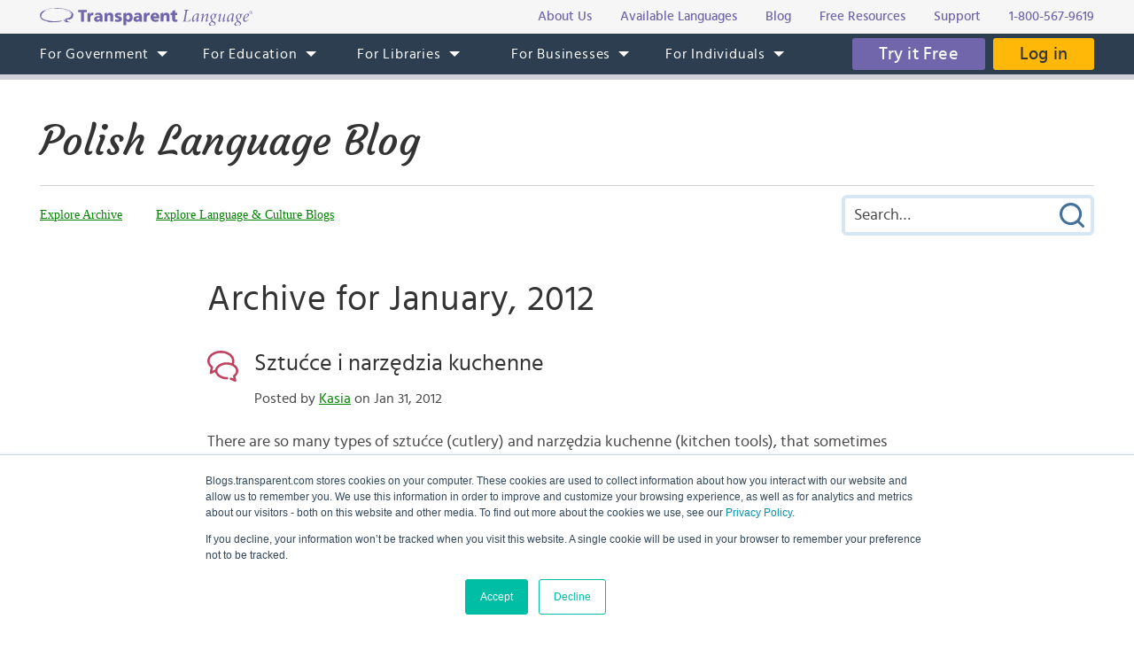

--- FILE ---
content_type: text/html; charset=UTF-8
request_url: https://blogs.transparent.com/polish/2012/01/
body_size: 10664
content:
<!DOCTYPE html>
<html lang="en">
<head>
<meta charset="UTF-8">
<meta name="viewport" content="width=device-width, initial-scale=1.0">
<link rel="shortcut icon" href="/favicon.ico">
<meta name="google-site-verification" content="_pyKtRT3awFhPNZ9tY-4YGveVxPIcg18Lz8zi7gigHc">
<meta name="pinterest" content="nopin">
<link rel="alternate" type="application/rss+xml" title="RSS 2.0" href="https://feeds.feedblitz.com/polishblog">
<link rel="pingback" href="https://blogs.transparent.com/polish/xmlrpc.php">
<meta name="twitter:card" content="summary_large_image">
<meta property="og:image" content="https://www.transparent.com/images/tl-link-share-image.png">
<meta property="og:image:width" content="1200">
<meta property="og:image:height" content="628">

<title>January, 2012 | Polish Language Blog</title>

		<!-- All in One SEO 4.9.1.1 - aioseo.com -->
	<meta name="robots" content="noindex, max-image-preview:large" />
	<meta name="keywords" content="sztućce,narzędzia kuchenne,kuchnia,cutlery,national stadium,stadion narodowy,warsaw,warszawa,euro 2012,soccer,owoc,fruit,pestka,inside the fruit,nasienie,polish satellite,space,satelita,politechnika warszawska,the european space agency,pw-sat,kazimierz smoleń,auschwitz-birkenau,concentration camp,oświęcim,irena jarocka,jarocka has died,“odpływają kawiarenki”,&quot;motylem jestem&quot;,“gondolierzy znad wisły”,nie,dziękuję,no thank you,odmowa,refuse,no" />
	<link rel="canonical" href="https://blogs.transparent.com/polish/2012/01/" />
	<link rel="next" href="https://blogs.transparent.com/polish/2012/01/page/2/" />
	<meta name="generator" content="All in One SEO (AIOSEO) 4.9.1.1" />
		<script type="application/ld+json" class="aioseo-schema">
			{"@context":"https:\/\/schema.org","@graph":[{"@type":"BreadcrumbList","@id":"https:\/\/blogs.transparent.com\/polish\/2012\/01\/#breadcrumblist","itemListElement":[{"@type":"ListItem","@id":"https:\/\/blogs.transparent.com\/polish#listItem","position":1,"name":"Home","item":"https:\/\/blogs.transparent.com\/polish","nextItem":{"@type":"ListItem","@id":"https:\/\/blogs.transparent.com\/polish\/2012\/#listItem","name":2012}},{"@type":"ListItem","@id":"https:\/\/blogs.transparent.com\/polish\/2012\/#listItem","position":2,"name":2012,"item":"https:\/\/blogs.transparent.com\/polish\/2012\/","nextItem":{"@type":"ListItem","@id":"https:\/\/blogs.transparent.com\/polish\/2012\/01\/#listItem","name":"01"},"previousItem":{"@type":"ListItem","@id":"https:\/\/blogs.transparent.com\/polish#listItem","name":"Home"}},{"@type":"ListItem","@id":"https:\/\/blogs.transparent.com\/polish\/2012\/01\/#listItem","position":3,"name":"01","previousItem":{"@type":"ListItem","@id":"https:\/\/blogs.transparent.com\/polish\/2012\/#listItem","name":2012}}]},{"@type":"CollectionPage","@id":"https:\/\/blogs.transparent.com\/polish\/2012\/01\/#collectionpage","url":"https:\/\/blogs.transparent.com\/polish\/2012\/01\/","name":"January, 2012 | Polish Language Blog","inLanguage":"en-US","isPartOf":{"@id":"https:\/\/blogs.transparent.com\/polish\/#website"},"breadcrumb":{"@id":"https:\/\/blogs.transparent.com\/polish\/2012\/01\/#breadcrumblist"}},{"@type":"Organization","@id":"https:\/\/blogs.transparent.com\/polish\/#organization","name":"Polish Language Blog","description":"Language and Culture of the Polish-Speaking World","url":"https:\/\/blogs.transparent.com\/polish\/"},{"@type":"WebSite","@id":"https:\/\/blogs.transparent.com\/polish\/#website","url":"https:\/\/blogs.transparent.com\/polish\/","name":"Polish Language Blog","description":"Language and Culture of the Polish-Speaking World","inLanguage":"en-US","publisher":{"@id":"https:\/\/blogs.transparent.com\/polish\/#organization"}}]}
		</script>
		<!-- All in One SEO -->

<style id='wp-img-auto-sizes-contain-inline-css' type='text/css'>
img:is([sizes=auto i],[sizes^="auto," i]){contain-intrinsic-size:3000px 1500px}
/*# sourceURL=wp-img-auto-sizes-contain-inline-css */
</style>
<link rel='stylesheet' id='scap.flashblock-css' href='https://blogs.transparent.com/polish/wp-content/plugins/compact-wp-audio-player/css/flashblock.css?ver=6.9' type='text/css' media='all' />
<link rel='stylesheet' id='scap.player-css' href='https://blogs.transparent.com/polish/wp-content/plugins/compact-wp-audio-player/css/player.css?ver=6.9' type='text/css' media='all' />
<style id='wp-emoji-styles-inline-css' type='text/css'>

	img.wp-smiley, img.emoji {
		display: inline !important;
		border: none !important;
		box-shadow: none !important;
		height: 1em !important;
		width: 1em !important;
		margin: 0 0.07em !important;
		vertical-align: -0.1em !important;
		background: none !important;
		padding: 0 !important;
	}
/*# sourceURL=wp-emoji-styles-inline-css */
</style>
<style id='classic-theme-styles-inline-css' type='text/css'>
/*! This file is auto-generated */
.wp-block-button__link{color:#fff;background-color:#32373c;border-radius:9999px;box-shadow:none;text-decoration:none;padding:calc(.667em + 2px) calc(1.333em + 2px);font-size:1.125em}.wp-block-file__button{background:#32373c;color:#fff;text-decoration:none}
/*# sourceURL=/wp-includes/css/classic-themes.min.css */
</style>
<script type="text/javascript" src="https://blogs.transparent.com/polish/wp-content/plugins/compact-wp-audio-player/js/soundmanager2-nodebug-jsmin.js?ver=6.9" id="scap.soundmanager2-js"></script>
<script type="text/javascript" src="https://blogs.transparent.com/polish/wp-includes/js/jquery/jquery.min.js?ver=3.7.1" id="jquery-core-js"></script>
<script type="text/javascript" src="https://blogs.transparent.com/polish/wp-includes/js/jquery/jquery-migrate.min.js?ver=3.4.1" id="jquery-migrate-js"></script>
<link rel="https://api.w.org/" href="https://blogs.transparent.com/polish/wp-json/" /><link rel="EditURI" type="application/rsd+xml" title="RSD" href="https://blogs.transparent.com/polish/xmlrpc.php?rsd" />
			<!-- DO NOT COPY THIS SNIPPET! Start of Page Analytics Tracking for HubSpot WordPress plugin v11.3.33-->
			<script class="hsq-set-content-id" data-content-id="listing-page">
				var _hsq = _hsq || [];
				_hsq.push(["setContentType", "listing-page"]);
			</script>
			<!-- DO NOT COPY THIS SNIPPET! End of Page Analytics Tracking for HubSpot WordPress plugin -->
			
<link rel="stylesheet" type="text/css" href="/css/merged.css">
<script type="text/javascript" src="/js/merged.js"></script>
<script charset="utf-8" src="https://js.hscta.net/cta/current.js"></script>
<!-- Google tag (gtag.js) -->
<script async src="https://www.googletagmanager.com/gtag/js?id=G-FEHPYS9Q9G"></script>
<script>
  window.dataLayer = window.dataLayer || [];
  function gtag(){dataLayer.push(arguments);}
  gtag('js', new Date());

  gtag('config', 'G-FEHPYS9Q9G');
</script>
<style id='global-styles-inline-css' type='text/css'>
:root{--wp--preset--aspect-ratio--square: 1;--wp--preset--aspect-ratio--4-3: 4/3;--wp--preset--aspect-ratio--3-4: 3/4;--wp--preset--aspect-ratio--3-2: 3/2;--wp--preset--aspect-ratio--2-3: 2/3;--wp--preset--aspect-ratio--16-9: 16/9;--wp--preset--aspect-ratio--9-16: 9/16;--wp--preset--color--black: #000000;--wp--preset--color--cyan-bluish-gray: #abb8c3;--wp--preset--color--white: #ffffff;--wp--preset--color--pale-pink: #f78da7;--wp--preset--color--vivid-red: #cf2e2e;--wp--preset--color--luminous-vivid-orange: #ff6900;--wp--preset--color--luminous-vivid-amber: #fcb900;--wp--preset--color--light-green-cyan: #7bdcb5;--wp--preset--color--vivid-green-cyan: #00d084;--wp--preset--color--pale-cyan-blue: #8ed1fc;--wp--preset--color--vivid-cyan-blue: #0693e3;--wp--preset--color--vivid-purple: #9b51e0;--wp--preset--gradient--vivid-cyan-blue-to-vivid-purple: linear-gradient(135deg,rgb(6,147,227) 0%,rgb(155,81,224) 100%);--wp--preset--gradient--light-green-cyan-to-vivid-green-cyan: linear-gradient(135deg,rgb(122,220,180) 0%,rgb(0,208,130) 100%);--wp--preset--gradient--luminous-vivid-amber-to-luminous-vivid-orange: linear-gradient(135deg,rgb(252,185,0) 0%,rgb(255,105,0) 100%);--wp--preset--gradient--luminous-vivid-orange-to-vivid-red: linear-gradient(135deg,rgb(255,105,0) 0%,rgb(207,46,46) 100%);--wp--preset--gradient--very-light-gray-to-cyan-bluish-gray: linear-gradient(135deg,rgb(238,238,238) 0%,rgb(169,184,195) 100%);--wp--preset--gradient--cool-to-warm-spectrum: linear-gradient(135deg,rgb(74,234,220) 0%,rgb(151,120,209) 20%,rgb(207,42,186) 40%,rgb(238,44,130) 60%,rgb(251,105,98) 80%,rgb(254,248,76) 100%);--wp--preset--gradient--blush-light-purple: linear-gradient(135deg,rgb(255,206,236) 0%,rgb(152,150,240) 100%);--wp--preset--gradient--blush-bordeaux: linear-gradient(135deg,rgb(254,205,165) 0%,rgb(254,45,45) 50%,rgb(107,0,62) 100%);--wp--preset--gradient--luminous-dusk: linear-gradient(135deg,rgb(255,203,112) 0%,rgb(199,81,192) 50%,rgb(65,88,208) 100%);--wp--preset--gradient--pale-ocean: linear-gradient(135deg,rgb(255,245,203) 0%,rgb(182,227,212) 50%,rgb(51,167,181) 100%);--wp--preset--gradient--electric-grass: linear-gradient(135deg,rgb(202,248,128) 0%,rgb(113,206,126) 100%);--wp--preset--gradient--midnight: linear-gradient(135deg,rgb(2,3,129) 0%,rgb(40,116,252) 100%);--wp--preset--font-size--small: 13px;--wp--preset--font-size--medium: 20px;--wp--preset--font-size--large: 36px;--wp--preset--font-size--x-large: 42px;--wp--preset--spacing--20: 0.44rem;--wp--preset--spacing--30: 0.67rem;--wp--preset--spacing--40: 1rem;--wp--preset--spacing--50: 1.5rem;--wp--preset--spacing--60: 2.25rem;--wp--preset--spacing--70: 3.38rem;--wp--preset--spacing--80: 5.06rem;--wp--preset--shadow--natural: 6px 6px 9px rgba(0, 0, 0, 0.2);--wp--preset--shadow--deep: 12px 12px 50px rgba(0, 0, 0, 0.4);--wp--preset--shadow--sharp: 6px 6px 0px rgba(0, 0, 0, 0.2);--wp--preset--shadow--outlined: 6px 6px 0px -3px rgb(255, 255, 255), 6px 6px rgb(0, 0, 0);--wp--preset--shadow--crisp: 6px 6px 0px rgb(0, 0, 0);}:where(.is-layout-flex){gap: 0.5em;}:where(.is-layout-grid){gap: 0.5em;}body .is-layout-flex{display: flex;}.is-layout-flex{flex-wrap: wrap;align-items: center;}.is-layout-flex > :is(*, div){margin: 0;}body .is-layout-grid{display: grid;}.is-layout-grid > :is(*, div){margin: 0;}:where(.wp-block-columns.is-layout-flex){gap: 2em;}:where(.wp-block-columns.is-layout-grid){gap: 2em;}:where(.wp-block-post-template.is-layout-flex){gap: 1.25em;}:where(.wp-block-post-template.is-layout-grid){gap: 1.25em;}.has-black-color{color: var(--wp--preset--color--black) !important;}.has-cyan-bluish-gray-color{color: var(--wp--preset--color--cyan-bluish-gray) !important;}.has-white-color{color: var(--wp--preset--color--white) !important;}.has-pale-pink-color{color: var(--wp--preset--color--pale-pink) !important;}.has-vivid-red-color{color: var(--wp--preset--color--vivid-red) !important;}.has-luminous-vivid-orange-color{color: var(--wp--preset--color--luminous-vivid-orange) !important;}.has-luminous-vivid-amber-color{color: var(--wp--preset--color--luminous-vivid-amber) !important;}.has-light-green-cyan-color{color: var(--wp--preset--color--light-green-cyan) !important;}.has-vivid-green-cyan-color{color: var(--wp--preset--color--vivid-green-cyan) !important;}.has-pale-cyan-blue-color{color: var(--wp--preset--color--pale-cyan-blue) !important;}.has-vivid-cyan-blue-color{color: var(--wp--preset--color--vivid-cyan-blue) !important;}.has-vivid-purple-color{color: var(--wp--preset--color--vivid-purple) !important;}.has-black-background-color{background-color: var(--wp--preset--color--black) !important;}.has-cyan-bluish-gray-background-color{background-color: var(--wp--preset--color--cyan-bluish-gray) !important;}.has-white-background-color{background-color: var(--wp--preset--color--white) !important;}.has-pale-pink-background-color{background-color: var(--wp--preset--color--pale-pink) !important;}.has-vivid-red-background-color{background-color: var(--wp--preset--color--vivid-red) !important;}.has-luminous-vivid-orange-background-color{background-color: var(--wp--preset--color--luminous-vivid-orange) !important;}.has-luminous-vivid-amber-background-color{background-color: var(--wp--preset--color--luminous-vivid-amber) !important;}.has-light-green-cyan-background-color{background-color: var(--wp--preset--color--light-green-cyan) !important;}.has-vivid-green-cyan-background-color{background-color: var(--wp--preset--color--vivid-green-cyan) !important;}.has-pale-cyan-blue-background-color{background-color: var(--wp--preset--color--pale-cyan-blue) !important;}.has-vivid-cyan-blue-background-color{background-color: var(--wp--preset--color--vivid-cyan-blue) !important;}.has-vivid-purple-background-color{background-color: var(--wp--preset--color--vivid-purple) !important;}.has-black-border-color{border-color: var(--wp--preset--color--black) !important;}.has-cyan-bluish-gray-border-color{border-color: var(--wp--preset--color--cyan-bluish-gray) !important;}.has-white-border-color{border-color: var(--wp--preset--color--white) !important;}.has-pale-pink-border-color{border-color: var(--wp--preset--color--pale-pink) !important;}.has-vivid-red-border-color{border-color: var(--wp--preset--color--vivid-red) !important;}.has-luminous-vivid-orange-border-color{border-color: var(--wp--preset--color--luminous-vivid-orange) !important;}.has-luminous-vivid-amber-border-color{border-color: var(--wp--preset--color--luminous-vivid-amber) !important;}.has-light-green-cyan-border-color{border-color: var(--wp--preset--color--light-green-cyan) !important;}.has-vivid-green-cyan-border-color{border-color: var(--wp--preset--color--vivid-green-cyan) !important;}.has-pale-cyan-blue-border-color{border-color: var(--wp--preset--color--pale-cyan-blue) !important;}.has-vivid-cyan-blue-border-color{border-color: var(--wp--preset--color--vivid-cyan-blue) !important;}.has-vivid-purple-border-color{border-color: var(--wp--preset--color--vivid-purple) !important;}.has-vivid-cyan-blue-to-vivid-purple-gradient-background{background: var(--wp--preset--gradient--vivid-cyan-blue-to-vivid-purple) !important;}.has-light-green-cyan-to-vivid-green-cyan-gradient-background{background: var(--wp--preset--gradient--light-green-cyan-to-vivid-green-cyan) !important;}.has-luminous-vivid-amber-to-luminous-vivid-orange-gradient-background{background: var(--wp--preset--gradient--luminous-vivid-amber-to-luminous-vivid-orange) !important;}.has-luminous-vivid-orange-to-vivid-red-gradient-background{background: var(--wp--preset--gradient--luminous-vivid-orange-to-vivid-red) !important;}.has-very-light-gray-to-cyan-bluish-gray-gradient-background{background: var(--wp--preset--gradient--very-light-gray-to-cyan-bluish-gray) !important;}.has-cool-to-warm-spectrum-gradient-background{background: var(--wp--preset--gradient--cool-to-warm-spectrum) !important;}.has-blush-light-purple-gradient-background{background: var(--wp--preset--gradient--blush-light-purple) !important;}.has-blush-bordeaux-gradient-background{background: var(--wp--preset--gradient--blush-bordeaux) !important;}.has-luminous-dusk-gradient-background{background: var(--wp--preset--gradient--luminous-dusk) !important;}.has-pale-ocean-gradient-background{background: var(--wp--preset--gradient--pale-ocean) !important;}.has-electric-grass-gradient-background{background: var(--wp--preset--gradient--electric-grass) !important;}.has-midnight-gradient-background{background: var(--wp--preset--gradient--midnight) !important;}.has-small-font-size{font-size: var(--wp--preset--font-size--small) !important;}.has-medium-font-size{font-size: var(--wp--preset--font-size--medium) !important;}.has-large-font-size{font-size: var(--wp--preset--font-size--large) !important;}.has-x-large-font-size{font-size: var(--wp--preset--font-size--x-large) !important;}
/*# sourceURL=global-styles-inline-css */
</style>
</head>
<body x-ms-format-detection="none">

<div class="content-overlay"></div>
<div class="menu-mobile" x-ms-format-detection="none">
	<nav>
		<div class="menu-mobile-fixed">
			<ul class="h-menu h-menu--mb js-menu-mb"></ul>
		</div>
	</nav>
</div>
<header>
	<div class="header-top">
		<div class="wrapper">
			<div class="header-top__inner">
				<a class="logo-text" href="https://www.transparent.com/"><img src="/images/svg/logo-text.svg" alt="Transparent Language"></a>
				<ul class="top-menu js-menu-top">
					<li><a href="https://www.transparent.com/about/?link_source=t_header"><span>About Us</span></a></li>
					<li><a href="https://www.transparent.com/languages#individuals?link_source=t_header"><span>Available Languages</span></a></li>
					<li><a target="_blank" href="https://blogs.transparent.com/language-news/?link_source=t_header"><span>Blog</span></a></li>
					<li><a href="https://www.transparent.com/language-resources/?link_source=t_header"><span>Free Resources</span></a></li>
					<li><a href="https://www.transparent.com/customersupport?link_source=t_header"><span>Support</span></a></li>
					<li><a href="tel:+18005679619" class="top-menu__tel">1-800-567-9619</a></li>
				</ul>
			</div>
		</div>
	</div>
	<div class="header-menu">
		<nav class="wrapper">
			<a class="logo-bubble" href="https://www.transparent.com/"><img src="/images/svg/logo-bubble.svg" alt="Transparent Language"></a>
			<ul class="h-menu h-menu--dt js-menu">
				<li class="h-menu__item has-sub-menu">
					<a href="https://www.transparent.com/government/"><span>For Government</span></a>
					<ul class="h-menu__sub js-dropdown-events">
						<li class="h-menu__sub-item"><a href="https://www.transparent.com/government/"><span>Government Home</span></a></li>
						<li class="h-menu__sub-item"><a href="https://www.transparent.com/government/about-cl-150"><span>CL-150 Platform</span></a></li>
						<li class="h-menu__sub-item"><a target="_blank" href="https://home.transparent.com/cl-150-individual-license-request"><span>CL-150 Individual Licenses</span></a></li>
						<li class="h-menu__sub-item"><a href="https://www.transparent.com/government/reading-and-listening-refresher-course"><span>Refresher Tutoring</span></a></li>
						<li class="h-menu__sub-item"><a href="https://www.transparent.com/government/acquisition"><span>Acquisition</span></a></li>
						<li class="h-menu__sub-item"><a href="https://www.transparent.com/government/sustainment"><span>Sustainment</span></a></li>
						<li class="h-menu__sub-item"><a href="https://www.transparent.com/government/cohorts"><span>CL-150 Cohorts</span></a></li>
						<li class="h-menu__sub-item"><a href="https://www.transparent.com/government/connect"><span>CL-150 Connect</span></a></li>
						<li class="h-menu__sub-item"><a target="_blank" href="https://blogs.transparent.com/cl-150-bulletin/"><span>CL-150 Bulletin</span></a></li>
						<li class="h-menu__sub-item"><a target="_blank" href="https://home.transparent.com/cl-150-training-kit"><span>CL-150 Training</span></a></li>
						<li class="h-menu__sub-item"><a href="https://www.transparent.com/government/contactus"><span>Points of Contact</span></a></li>
						<li class="h-menu__sub-item"><a href="https://www.transparent.com/government/faqs/"><span>FAQs</span></a></li>
					</ul>
				</li>
				<li class="h-menu__item has-sub-menu">
					<a href="https://www.transparent.com/education/"><span>For Education</span></a>
					<ul class="h-menu__sub">
						<li class="h-menu__sub-item"><a href="https://www.transparent.com/education/"><span>Education Home</span></a></li>
						<li class="h-menu__sub-item"><a href="https://www.transparent.com/education/k-12-language-solutions"><span>K-12</span></a></li>
						<li class="h-menu__sub-item"><a href="https://www.transparent.com/education/higher-ed-language-solutions"><span>Higher Education</span></a></li>
						<li class="h-menu__sub-item"><a target="_blank" href="https://home.transparent.com/homeschool"><span>Homeschool</span></a></li>
						<li class="h-menu__sub-item"><a target="_blank" href="https://home.transparent.com/transparent-language-online-for-education-webinars"><span>Webinars</span></a></li>
						<li class="h-menu__sub-item"><a href="https://www.transparent.com/education/how-to-buy"><span>How to Buy</span></a></li>
						<li class="h-menu__sub-item"><a href="https://www.transparent.com/education/free-education-resources"><span>Free Educator Resources</span></a></li>
						<li class="h-menu__sub-item"><a href="https://www.transparent.com/education/faqs/"><span>FAQs</span></a></li>
					</ul>
				</li>
				<li class="h-menu__item has-sub-menu">
					<a href="https://www.transparent.com/libraries/"><span>For Libraries</span></a>
                    <ul class="h-menu__sub js-dropdown-events">
                        <li class="h-menu__sub-item"><a href="https://www.transparent.com/libraries" data-home-event="Transparent Language Online"><span>Transparent Language Online</span></a></li>
                        <li class="h-menu__sub-item">&ensp;&ensp;<a href="https://www.transparent.com/libraries/english-learning" data-home-event="ESOL Collection"><span>ESOL Collection</span></a></li>
                        <li class="h-menu__sub-item">&ensp;&ensp;<a href="https://www.transparent.com/libraries/find-transparent-language-online" data-home-event="Library Availability"><span>Library Availability</span></a></li>
                        <li class="h-menu__sub-item">&ensp;&ensp;<a href="https://home.transparent.com/library-marketing-kit" target="_blank" data-home-event="Marketing Materials"><span>Marketing Materials</span></a></li>
                        <li class="h-menu__sub-item">&ensp;&ensp;<a href="https://home.transparent.com/survival-spanish-for-librarians" target="_blank" data-home-event="Spanish for Librarians"><span>Spanish for Librarians</span></a></li>
                        <li class="h-menu__sub-item">&ensp;&ensp;<a href="https://home.transparent.com/american-sign-language-for-librarians" data-home-event="ASL for Librarians"><span>ASL for Librarians</span></a></li>
                        <li class="h-menu__sub-item"><a href="https://www.transparent.com/libraries/universalclass" data-home-event="UniversalClass"><span>UniversalClass</span></a></li>
                        <li class="h-menu__sub-item">&ensp;&ensp;<a href="https://home.transparent.com/universalclass-library-marketing-kit" data-home-event="Marketing Materials"><span>Marketing Materials</span></a></li>
                        <li class="h-menu__sub-item"><a href="https://www.transparent.com/libraries/how-to-buy" data-home-event="How to Buy"><span>How to Buy</span></a></li>
                        <li class="h-menu__sub-item"><a href="https://www.transparent.com/libraries/faqs" data-home-event="FAQs"><span>FAQs</span></a></li>
                    </ul>
				</li>
				<li class="h-menu__item has-sub-menu">
					<a href="https://www.transparent.com/corporate/"><span>For Businesses</span></a>
					<ul class="h-menu__sub">
						<li class="h-menu__sub-item"><a href="https://www.transparent.com/corporate/"><span>Businesses Home</span></a></li>
						<li class="h-menu__sub-item"><a href="https://www.transparent.com/corporate/language-learning-online"><span>Self-Paced Resources</span></a></li>
						<li class="h-menu__sub-item"><a href="https://www.transparent.com/corporate/faqs/"><span>FAQs</span></a></li>
					</ul>
				</li>
				<li class="h-menu__item has-sub-menu">
					<a href="https://www.transparent.com/personal/transparent-language-online"><span>For Individuals</span></a>
					<ul class="h-menu__sub">
						<li class="h-menu__sub-item"><a href="https://www.transparent.com/personal/connect"><span>Private Tutoring</span></a></li>
						<li class="h-menu__sub-item"><a href="https://www.transparent.com/personal/transparent-language-online"><span>Self-guided Courses</span></a></li>
						<li class="h-menu__sub-item"><a href="https://www.transparent.com/libraries/find-transparent-language-online"><span>Library Availability</span></a></li>
						<li class="h-menu__sub-item"><a target="_blank" href="https://home.transparent.com/homeschool"><span>Homeschool</span></a></li>
						<li class="h-menu__sub-item"><a href="https://www.transparent.com/languages#individuals"><span>Available Languages</span></a></li>
					</ul>
				</li>
			</ul>
			<div class="header-menu__btn">
							<span class="cta-wrapper cta-wrapper--try-it-free js-try-it-free-btn">
					<!--HubSpot Call-to-Action Code -->
					<span class="hs-cta-wrapper" id="hs-cta-wrapper-f75933ed-7701-46f3-a49a-56c0128e1baa"><span class="hs-cta-node hs-cta-f75933ed-7701-46f3-a49a-56c0128e1baa" id="hs-cta-f75933ed-7701-46f3-a49a-56c0128e1baa">
						<a class="btn btn--try-it-free" href="https://cta-redirect.hubspot.com/cta/redirect/307322/f75933ed-7701-46f3-a49a-56c0128e1baa" target="_blank" rel="noopener">Try it Free</a>
					</span></span>					<script type="text/javascript">hbspt.cta.load(307322, 'f75933ed-7701-46f3-a49a-56c0128e1baa', {"region":"na1"});</script>
					<!-- end HubSpot Call-to-Action Code -->
				</span>
							<a href="https://www.transparent.com/login/" class="btn btn--login">Log in</a>
			</div>
			<div class="menu-btn js-menu-btn" tabindex="0">
				<img src="/images/svg/menu-btn.svg" alt="">
				<span>Menu</span>
			</div>
		</nav>
	</div>
</header>
<div class="content-offset"></div>

<div class="wrapper">
	<div class="blog-title">
		<a href="https://blogs.transparent.com/polish/">Polish Language Blog</a>
	</div>
	<div class="blog-top">
		<div class="blog-top__menu-btn js-blog-top-menu-btn" tabindex="0">
			<span class="menu-dismiss"></span>
			<img src="/images/svg/menu-dark.svg" alt="Menu">
		</div>
		<ul class="blog-menu">
						<li class="blog-menu__item blog-menu__item--explore has-sub-menu">
				<a class="a-bg-underline" href="#"><span class="bg-underline">Explore</span></a>
				<ul class="blog-menu__sub blog-menu__sub--explore">
					<li><a class="a-bg-underline" href="https://blogs.transparent.com/polish/archives-and-categories/"><span class="bg-underline">Explore Archive</span></a></li>
					<li><a class="a-bg-underline" target="_blank" href="/"><span class="bg-underline">Explore Language &amp; Culture Blogs</span></a></li>
				</ul>
			</li>
		</ul>
		<div class="blog-search">
			<form method="get" action="https://blogs.transparent.com/polish/">
	<span class="search-dismiss" tabindex="0"></span>
	<input type="text" name="s" value="" placeholder="Search&hellip;">
	<input type="submit" name="submit" value="Submit Search">
</form>		</div>
		<div class="blog-top__search-btn js-blog-top-search-btn" tabindex="0">
			<img src="/images/svg/search.svg" alt="Search">
		</div>
	</div>
</div>
<main>

<div class="wrapper post-flex">
	<div class="posts posts--list">
		<h1>Archive for January, 2012</h1>
					<div class="post-item clear">
		<h2 class="post-item__head">
			<a href="https://blogs.transparent.com/polish/sztucce-i-narzedzia-kuchenne/" rel="bookmark">Sztućce i narzędzia kuchenne</a>
			<span class="post-item__date">
				Posted by <a href="https://blogs.transparent.com/polish/author/kasia/" title="Posts by Kasia" rel="author">Kasia</a> on Jan 31, 2012							</span>
		</h2>
		<div class="post-item__entry">
			<p>There are so many types of sztućce (cutlery) and narzędzia kuchenne (kitchen tools), that sometimes we do not even know how to name them. I will try to gather most of them and let you know how are they called in Polish. While a cutlery set can refer to general tableware containing a variety of table items&hellip;</p>
<p class="post-item__readmore"><a class="btn btn--md" href="https://blogs.transparent.com/polish/sztucce-i-narzedzia-kuchenne/">Continue Reading</a></p>		</div>
	</div>
	<div class="post-item clear">
		<h2 class="post-item__head">
			<a href="https://blogs.transparent.com/polish/new-national-stadium-opened-in-warsaw/" rel="bookmark">New National Stadium opened in Warsaw</a>
			<span class="post-item__date">
				Posted by <a href="https://blogs.transparent.com/polish/author/kasia/" title="Posts by Kasia" rel="author">Kasia</a> on Jan 30, 2012							</span>
		</h2>
		<div class="post-item__entry">
			<p>Polish football fans have celebrated the launch of the biggest stadium for this year&#8217;s Euro 2012 finals with a free music festival and fireworks display. Thousands fans arrived on Sunday and were given the chance to see Polish pop acts including VooVoo i Haydamaky, Zakopower, Coma, T. Love and Lady Pank. The 50,000-seat arena, which will&hellip;</p>
<p class="post-item__readmore"><a class="btn btn--md" href="https://blogs.transparent.com/polish/new-national-stadium-opened-in-warsaw/">Continue Reading</a></p>		</div>
	</div>
	<div class="post-item clear">
		<h2 class="post-item__head">
			<a href="https://blogs.transparent.com/polish/what-is-inside-of-the-fruit-co-jest-w-srodku-owocu/" rel="bookmark">What is inside of the fruit? &#8211; Co jest w środku owocu?</a>
			<span class="post-item__date">
				Posted by <a href="https://blogs.transparent.com/polish/author/kasia/" title="Posts by Kasia" rel="author">Kasia</a> on Jan 29, 2012							</span>
		</h2>
		<div class="post-item__entry">
			<p>I think that we all love fruits (owoce). We may have a preference in what type of fruits we like, but we all love them. They are colorful, tasty and so good for us! Today I will show you an example of 2 different fruits and how we call what is inside of them. Sometimes&hellip;</p>
<p class="post-item__readmore"><a class="btn btn--md" href="https://blogs.transparent.com/polish/what-is-inside-of-the-fruit-co-jest-w-srodku-owocu/">Continue Reading</a></p>		</div>
	</div>
	<div class="post-item clear">
		<h2 class="post-item__head">
			<a href="https://blogs.transparent.com/polish/first-polish-satellite/" rel="bookmark">First Polish satellite</a>
			<span class="post-item__date">
				Posted by <a href="https://blogs.transparent.com/polish/author/kasia/" title="Posts by Kasia" rel="author">Kasia</a> on Jan 28, 2012							</span>
		</h2>
		<div class="post-item__entry">
			<p>Poland looks likely to see its first satellite in space very soon, according to reports this week. The ‘PW-Sat’ is one of nine satellites that will be launched on February 9 as part of a European Space Agency project which aims to test how to pull satellites back out of orbit. Roughly the size of&hellip;</p>
<p class="post-item__readmore"><a class="btn btn--md" href="https://blogs.transparent.com/polish/first-polish-satellite/">Continue Reading</a></p>		</div>
	</div>
	<div class="post-item clear">
		<h2 class="post-item__head">
			<a href="https://blogs.transparent.com/polish/director-of-auschwitz-museum-has-died/" rel="bookmark">Director of Auschwitz museum has died</a>
			<span class="post-item__date">
				Posted by <a href="https://blogs.transparent.com/polish/author/kasia/" title="Posts by Kasia" rel="author">Kasia</a> on Jan 27, 2012							</span>
		</h2>
		<div class="post-item__entry">
			<p>Kazimierz Smoleń, a former prisoner of Auschwitz-Birkenau concentration camp, passed away on The International Day of Remembrance for the Victims of the Holocaust.  He was 91 years old. Kazimierz Smoleń was born on April 19, 1920 in Chorzów Stary. He was sent to the concentration camp for underground activities in Chorzów in one of the first&hellip;</p>
<p class="post-item__readmore"><a class="btn btn--md" href="https://blogs.transparent.com/polish/director-of-auschwitz-museum-has-died/">Continue Reading</a></p>		</div>
	</div>
	<div class="post-item clear">
		<h2 class="post-item__head">
			<a href="https://blogs.transparent.com/polish/irena-jarocka-has-passed-away/" rel="bookmark">Irena Jarocka has passed away</a>
			<span class="post-item__date">
				Posted by <a href="https://blogs.transparent.com/polish/author/kasia/" title="Posts by Kasia" rel="author">Kasia</a> on Jan 26, 2012							</span>
		</h2>
		<div class="post-item__entry">
			<p>After more than 40 years on the international stage, Polish singer Irena Jarocka has passed away in Warsaw. One of the best known hits of Irena Jarocka was “Odpływają kawiarenki” (Sail Away Cafes). Irena Jarocka debuted in 1968 at the festival in Sopot. Her first hit was the song “Gondolierzy znad Wisły” (Gondoliers on the&hellip;</p>
<p class="post-item__readmore"><a class="btn btn--md" href="https://blogs.transparent.com/polish/irena-jarocka-has-passed-away/">Continue Reading</a></p>		</div>
	</div>
	<div class="post-item clear">
		<h2 class="post-item__head">
			<a href="https://blogs.transparent.com/polish/nie-dziekuje/" rel="bookmark">Nie, dziękuję</a>
			<span class="post-item__date">
				Posted by <a href="https://blogs.transparent.com/polish/author/kasia/" title="Posts by Kasia" rel="author">Kasia</a> on Jan 24, 2012							</span>
		</h2>
		<div class="post-item__entry">
			<p>Many times you were probably in a situation when you had to refuse something, say &#8220;no&#8221; in a polite way. Today I will try to give you some examples of refusal in a different situations you may find yourself in Poland. Shopping at the store, when you are approached by the sales representative asking if&hellip;</p>
<p class="post-item__readmore"><a class="btn btn--md" href="https://blogs.transparent.com/polish/nie-dziekuje/">Continue Reading</a></p>		</div>
	</div>
	<div class="post-arrow">
		<div class="post-arrow__item post-arrow--left"><a href="https://blogs.transparent.com/polish/2012/01/page/2/" >Older posts</a></div>
		<div class="post-arrow__item post-arrow--right"></div>
	</div>
	</div>
    </div>

</main>
<footer>
	<div class="footer">
		<div class="footer-nav">
			<nav>
				<ul>
					<li><strong>Company</strong></li>
					<li><a href="https://www.transparent.com/about/">About Us</a></li>
					<li><a target="_blank" href="https://blogs.transparent.com/language-news/">Blog</a></li>
					<li><a href="https://www.transparent.com/about/careers.html">Careers</a></li>
				</ul>
				<ul>
					<li><strong>Resources</strong></li>
					<li><a href="https://www.transparent.com/case-studies/">Case Studies</a></li>
					<li><a href="https://www.transparent.com/white-papers/">White Papers</a></li>
					<li><a href="https://www.transparent.com/about/methodology.html">Methodology</a></li>
					<li><a href="https://www.transparent.com/language-resources/">Free Resources</a></li>
					<li><a href="https://www.transparent.com/about/7000-languages.html">7000 Languages Project</a></li>
					<li><a href="https://www.transparent.com/word-of-the-day/">Word of the Day</a></li>
				</ul>
				<ul>
					<li><strong>Support</strong></li>
					<li><a href="https://knowledge.transparent.com">Support</a></li>
					<li><a href="https://www.transparent.com/contactus.html">Contact Us</a></li>
					<li><a href="https://www.transparent.com/guarantee.html">Refund Policy</a></li>
					<li><a href="https://www.transparent.com/about/privacy.html">Privacy Policy</a></li>
					<li><a href="https://www.transparent.com/about/terms.html">Terms &amp; Conditions</a></li>
				</ul>
			</nav>
			<div class="footer-copyright">&copy; 2026 Transparent Language, Inc. All Rights Reserved.</div>
		</div>
		<div class="footer-info">
			<p><strong>Connect with us</strong></p>
            <div class="footer-info__soc-icons">
                <a target="_blank" href="https://www.instagram.com/transparentlanguage/" title="Instagram"><img loading="lazy" src="https://www.transparent.com/hubfs/transparent%20site/assets/images/svg2/instagram-icon.svg" alt="Instagram"></a>
                <a target="_blank" href="https://twitter.com/TLILanguages" title="X (Twitter)"><img loading="lazy" src="https://www.transparent.com/hubfs/transparent%20site/assets/images/svg2/twitter-icon-new.svg" alt="X (Twitter)"></a>
                <a target="_blank" href="https://www.facebook.com/Transparent.Language" title="Facebook"><img loading="lazy" src="https://www.transparent.com/hubfs/transparent%20site/assets/images/svg2/facebook-icon.svg" alt="Facebook"></a>
                <a target="_blank" href="https://www.linkedin.com/company/transparent-language" title="LinkedIn"><img loading="lazy" src="https://www.transparent.com/hubfs/transparent%20site/assets/images/svg2/linkedin-icon.svg" alt="LinkedIn"></a>
                <a target="_blank" href="https://www.youtube.com/user/TransparentLanguage" title="YouTube"><img loading="lazy" src="https://www.transparent.com/hubfs/transparent%20site/assets/images/svg2/youtube-icon.svg" alt="YouTube"></a>
            </div>
			<div class="footer-info__logo"><img loading="lazy" src="/images/svg/tl-logo.svg" alt="Transparent Language"></div>
			<div class="footer-info__addr">
				<div class="footer-info__loc">
					<p>61 Spit Brook Rd, Suite 104,</p>
					<p>Nashua, NH 03060 USA</p>
				</div>
				<p><a href="mailto:info@transparent.com">info@transparent.com</a></p>
				<p>(603) 262-6300</p>
			</div>
			<div class="footer-copyright">&copy; 2026 Transparent Language, Inc. All Rights Reserved.</div>
		</div>
	</div>
</footer>

<style>div#hs-eu-cookie-confirmation div#hs-eu-cookie-confirmation-inner div#hs-en-cookie-confirmation-buttons-area {justify-content: center !important;}</style>

<script type="speculationrules">
{"prefetch":[{"source":"document","where":{"and":[{"href_matches":"/polish/*"},{"not":{"href_matches":["/polish/wp-*.php","/polish/wp-admin/*","/polish/wp-content/uploads/sites/18/*","/polish/wp-content/*","/polish/wp-content/plugins/*","/polish/wp-content/themes/transparent/*","/polish/wp-content/themes/coffeebreak/*","/polish/*\\?(.+)"]}},{"not":{"selector_matches":"a[rel~=\"nofollow\"]"}},{"not":{"selector_matches":".no-prefetch, .no-prefetch a"}}]},"eagerness":"conservative"}]}
</script>

<!-- WP Audio player plugin v1.9.15 - https://www.tipsandtricks-hq.com/wordpress-audio-music-player-plugin-4556/ -->
    <script type="text/javascript">
        soundManager.useFlashBlock = true; // optional - if used, required flashblock.css
        soundManager.url = 'https://blogs.transparent.com/polish/wp-content/plugins/compact-wp-audio-player/swf/soundmanager2.swf';
        function play_mp3(flg, ids, mp3url, volume, loops)
        {
            //Check the file URL parameter value
            var pieces = mp3url.split("|");
            if (pieces.length > 1) {//We have got an .ogg file too
                mp3file = pieces[0];
                oggfile = pieces[1];
                //set the file URL to be an array with the mp3 and ogg file
                mp3url = new Array(mp3file, oggfile);
            }

            soundManager.createSound({
                id: 'btnplay_' + ids,
                volume: volume,
                url: mp3url
            });

            if (flg == 'play') {
                    soundManager.play('btnplay_' + ids, {
                    onfinish: function() {
                        if (loops == 'true') {
                            loopSound('btnplay_' + ids);
                        }
                        else {
                            document.getElementById('btnplay_' + ids).style.display = 'inline';
                            document.getElementById('btnstop_' + ids).style.display = 'none';
                        }
                    }
                });
            }
            else if (flg == 'stop') {
    //soundManager.stop('btnplay_'+ids);
                soundManager.pause('btnplay_' + ids);
            }
        }
        function show_hide(flag, ids)
        {
            if (flag == 'play') {
                document.getElementById('btnplay_' + ids).style.display = 'none';
                document.getElementById('btnstop_' + ids).style.display = 'inline';
            }
            else if (flag == 'stop') {
                document.getElementById('btnplay_' + ids).style.display = 'inline';
                document.getElementById('btnstop_' + ids).style.display = 'none';
            }
        }
        function loopSound(soundID)
        {
            window.setTimeout(function() {
                soundManager.play(soundID, {onfinish: function() {
                        loopSound(soundID);
                    }});
            }, 1);
        }
        function stop_all_tracks()
        {
            soundManager.stopAll();
            var inputs = document.getElementsByTagName("input");
            for (var i = 0; i < inputs.length; i++) {
                if (inputs[i].id.indexOf("btnplay_") == 0) {
                    inputs[i].style.display = 'inline';//Toggle the play button
                }
                if (inputs[i].id.indexOf("btnstop_") == 0) {
                    inputs[i].style.display = 'none';//Hide the stop button
                }
            }
        }
    </script>
        <script>
    document.addEventListener("DOMContentLoaded", function () {

        // Play buttons
        document.querySelectorAll('input.myButton_play').forEach(function(btn) {
            btn.setAttribute('aria-label', 'Play audio');
            btn.setAttribute('title', 'Play audio');
        });

        // Stop/Pause buttons
        document.querySelectorAll('input.myButton_stop').forEach(function(btn) {
            btn.setAttribute('aria-label', 'Pause audio');
            btn.setAttribute('title', 'Pause audio');
        });

    });
    </script>
    <script id="wp-emoji-settings" type="application/json">
{"baseUrl":"https://s.w.org/images/core/emoji/17.0.2/72x72/","ext":".png","svgUrl":"https://s.w.org/images/core/emoji/17.0.2/svg/","svgExt":".svg","source":{"concatemoji":"https://blogs.transparent.com/polish/wp-includes/js/wp-emoji-release.min.js?ver=6.9"}}
</script>
<script type="module">
/* <![CDATA[ */
/*! This file is auto-generated */
const a=JSON.parse(document.getElementById("wp-emoji-settings").textContent),o=(window._wpemojiSettings=a,"wpEmojiSettingsSupports"),s=["flag","emoji"];function i(e){try{var t={supportTests:e,timestamp:(new Date).valueOf()};sessionStorage.setItem(o,JSON.stringify(t))}catch(e){}}function c(e,t,n){e.clearRect(0,0,e.canvas.width,e.canvas.height),e.fillText(t,0,0);t=new Uint32Array(e.getImageData(0,0,e.canvas.width,e.canvas.height).data);e.clearRect(0,0,e.canvas.width,e.canvas.height),e.fillText(n,0,0);const a=new Uint32Array(e.getImageData(0,0,e.canvas.width,e.canvas.height).data);return t.every((e,t)=>e===a[t])}function p(e,t){e.clearRect(0,0,e.canvas.width,e.canvas.height),e.fillText(t,0,0);var n=e.getImageData(16,16,1,1);for(let e=0;e<n.data.length;e++)if(0!==n.data[e])return!1;return!0}function u(e,t,n,a){switch(t){case"flag":return n(e,"\ud83c\udff3\ufe0f\u200d\u26a7\ufe0f","\ud83c\udff3\ufe0f\u200b\u26a7\ufe0f")?!1:!n(e,"\ud83c\udde8\ud83c\uddf6","\ud83c\udde8\u200b\ud83c\uddf6")&&!n(e,"\ud83c\udff4\udb40\udc67\udb40\udc62\udb40\udc65\udb40\udc6e\udb40\udc67\udb40\udc7f","\ud83c\udff4\u200b\udb40\udc67\u200b\udb40\udc62\u200b\udb40\udc65\u200b\udb40\udc6e\u200b\udb40\udc67\u200b\udb40\udc7f");case"emoji":return!a(e,"\ud83e\u1fac8")}return!1}function f(e,t,n,a){let r;const o=(r="undefined"!=typeof WorkerGlobalScope&&self instanceof WorkerGlobalScope?new OffscreenCanvas(300,150):document.createElement("canvas")).getContext("2d",{willReadFrequently:!0}),s=(o.textBaseline="top",o.font="600 32px Arial",{});return e.forEach(e=>{s[e]=t(o,e,n,a)}),s}function r(e){var t=document.createElement("script");t.src=e,t.defer=!0,document.head.appendChild(t)}a.supports={everything:!0,everythingExceptFlag:!0},new Promise(t=>{let n=function(){try{var e=JSON.parse(sessionStorage.getItem(o));if("object"==typeof e&&"number"==typeof e.timestamp&&(new Date).valueOf()<e.timestamp+604800&&"object"==typeof e.supportTests)return e.supportTests}catch(e){}return null}();if(!n){if("undefined"!=typeof Worker&&"undefined"!=typeof OffscreenCanvas&&"undefined"!=typeof URL&&URL.createObjectURL&&"undefined"!=typeof Blob)try{var e="postMessage("+f.toString()+"("+[JSON.stringify(s),u.toString(),c.toString(),p.toString()].join(",")+"));",a=new Blob([e],{type:"text/javascript"});const r=new Worker(URL.createObjectURL(a),{name:"wpTestEmojiSupports"});return void(r.onmessage=e=>{i(n=e.data),r.terminate(),t(n)})}catch(e){}i(n=f(s,u,c,p))}t(n)}).then(e=>{for(const n in e)a.supports[n]=e[n],a.supports.everything=a.supports.everything&&a.supports[n],"flag"!==n&&(a.supports.everythingExceptFlag=a.supports.everythingExceptFlag&&a.supports[n]);var t;a.supports.everythingExceptFlag=a.supports.everythingExceptFlag&&!a.supports.flag,a.supports.everything||((t=a.source||{}).concatemoji?r(t.concatemoji):t.wpemoji&&t.twemoji&&(r(t.twemoji),r(t.wpemoji)))});
//# sourceURL=https://blogs.transparent.com/polish/wp-includes/js/wp-emoji-loader.min.js
/* ]]> */
</script>
<!-- Start of HubSpot Embed Code -->
<script type="text/javascript" id="hs-script-loader" async defer src="//js.hs-scripts.com/307322.js"></script>
<!-- End of HubSpot Embed Code -->
</body>
</html>
